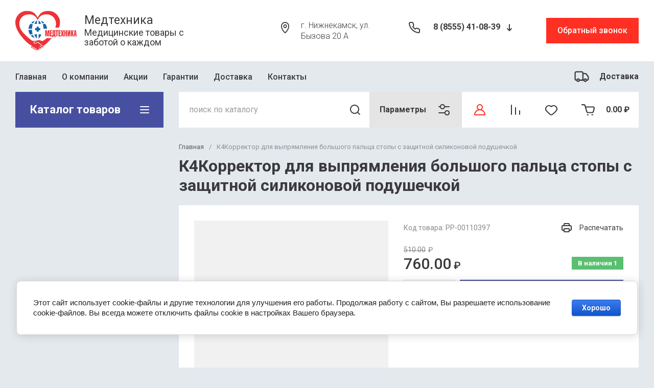

--- FILE ---
content_type: text/css
request_url: https://medteh116.ru/t/v10234/images/css/seo_styless.scss.css
body_size: 2592
content:
html body .lpc-qa-2[data-media-source="desktop"] .lpc-col-10-lg {
  padding: 0 12px;
  width: calc(100% - 24px); }
  html body .header-top-line__dostavka {
    min-width: 115px; }

@media (min-width: 1200px) {
  html body .lpc-qa-2 .lpc-qa-2__item {
    display: flex;
    flex-wrap: nowrap !important; }
    html body .lpc-qa-2 .lpc-qa-2__item-separator {
      height: auto !important;
      width: 1px;
      margin-left: 24px;
      margin-right: 24px;
      -ms-flex-negative: 0;
      flex-shrink: 0;
      display: inline-block; }

  .lpc-qa-2__item-title {
    font-size: 25px !important; } }

.whatwe__inner {
  margin-bottom: 50px; }

.items {
  display: flex;
  justify-content: center;
  align-items: flex-start;
  align-content: flex-start;
  flex-wrap: wrap;
  /* padding: 30px 0; */
  /* border: 3px solid #ffffff; */
  /* background: url(/d/cvetnaya_plenka.png) repeat scroll center / 1250px auto; */
  margin-bottom: 20px; }

.item_wrap {
  width: 32%;
  margin-top: 5px;
  border: 3px solid #fff;
  padding: 1px 5px 10px;
  margin: 5px;
  min-height: 350px;
  background: rgba(255, 255, 255, 0.78);
  /*opacity: 0.7;*/ }
/*.item_wrap:hover {
 background: #e7e7e7;
 opacity: 1;
 }*/
. justify {
  text-align: justify; }

@media (max-width: 480px) {
  /*.items {
   background: #4c6886!important;
   }*/
    .item_wrap {
      background: #f5f5f5 !important;
      /*   opacity: 1!important;*/ } }

.item {
  text-align: center; }

.icon_2 {
  height: 110px;
  line-height: 177px; }

.name_mini {
  color: #192838;
  font-size: 15px; }

.zag2 {
  text-align: center;
  color: #1f4b8f;
  padding: 10px 10px 0px 10px;
  font-size: 18px;
  font-weight: 500; }

@media (max-width: 580px) {
  .item_wrap {
    width: 100% !important; }

  .items {
    display: block !important; }

  .name_mini {
    font-size: 15px !important; } }

.cont_bl_2 {
  display: flex;
  align-items: center; }

.vnutr_bl_2 {
  box-shadow: 2px 3px 8px #ddd;
  width: 48%;
  margin: 5px;
  border-top: 5px solid #436c99;
  border-bottom: 1px solid #e2e2e2;
  border-left: 1px solid #e2e2e2;
  border-right: 1px solid #e2e2e2;
  min-height: 570px;
  text-align: left !important;
  color: #5a5252;
  background: #f5f5f5; }

.vnutr_bl_2 p {
  padding: 0px 15px 0px 15px; }

.vnutr_bl_2 a {
  color: #1f4b8f;
  outline-style: none;
  text-decoration: none; }

.name_mag_red_2 {
  text-align: center;
  font-size: 18px;
  padding: 15px !important;
  background: #f5f5f5;
  margin-top: -1px;
  font-weight: 500; }

.name_mag_red_2 {
  border-bottom: 1px solid #3f6d97; }

@media (max-width: 580px) {
  .vnutr_bl_2 {
    width: 100% !important; }

  .cont_bl_2 {
    display: block !important; } }

ul.check_square {
  vertical-align: top;
  margin: 10px 5px 10px -25px; }

ul.check_squaren li {
  background: url(/d/check_green.png) no-repeat scroll left 7px / 20px rgba(0, 0, 0, 0);
  list-style-type: none;
  padding: 3px 1px 5px 29px;
  text-align: left; }

.zirno {
  color: #1f4772;
  font-weight: 500; }

.folders-in-block_2, .folders-in-block_2 ul {
  margin: 0;
  padding: 0;
  list-style: none;
  text-align: center; }

.folders-in-block_2.fold-sub_2 li {
  display: inline-block;
  margin: 7px;
  position: relative;
  text-align: center;
  width: 270px; }

.folders-in-block_2 span {
  display: inline-block; }

.folders-in-block_2.fold-sub_2 li a {
  /* border: 1px solid #4c7a9e; */
  display: flex;
  overflow: hidden;
  text-decoration: none;
  width: 270px;
  box-shadow: 0 3px 2px #a9a9a9; }

.folders-in-block_2.fold-sub_2 li a img {
  height: 165px;
  width: 270px; }

.folders-in-block_2.fold-sub_2 li a span {
  background: #2d557a none repeat scroll 0 0;
  border-bottom: 1px solid #4c7a9e;
  border-top: 1px solid #4a7697;
  color: #fff;
  display: block;
  font-size: 14px;
  opacity: 0.9;
  padding: 10px 0;
  position: absolute;
  /* text-shadow: 0px 0px 0 #fff; */
  top: 100px;
  width: 270px; }

.folders-in-block_2.fold-sub_2 li a span:hover {
  opacity: 1; }

.folders-in-block_2.fold-sub_2 li a:hover span {
  background: #2d557a none repeat scroll 0 0;
  opacity: 1;
  transition: opacity 500ms ease-in 0s; }

.bl_pr {
  text-align: center;
  border: 1px solid #bfc1c3;
  margin: 7px 7px;
  width: 210px;
  background: #fff;
  display: inline-block;
  padding: 15px;
  font-size: 14px; }

.bl_pr p {
  color: #03294c; }

.bel {
  font-size: 18px; }

.f-right {
  float: right; }

.f-left {
  float: left; }

img.f-right, img.f-left {
  border-radius: 6px; }

img.f-right {
  margin-left: 20px; }

img.f-left {
  margin-right: 20px; }

@media only screen and (min-width: 320px) and (max-width: 630px) {
  .f-right {
    float: none; }

  .f-left {
    float: none; }

  img.f-right {
    margin-left: 0px; }

  img.f-left {
    margin-right: 0px; } }

.center {
  text-align: center; }

.foto {
  outline-offset: -8px;
  outline: 1px solid #fff;
  border-radius: 4px; }

.z3 {
  font-size: calc(18px + 6 * ((100vw - 320px) / 680));
  margin: 1em 0;
  color: var(--gr_bg_primary_text);
  font-family: var(--font2);
  font-weight: var(--font2_700);
  font-style: normal; }

.con_kf {
  margin: 0;
  padding: 0;
  list-style: none;
  /* text-align: center; */
  /* display: flex; */
  /* align-items: center; */
  /* text-align: center; */
  display: inline-flex;
  align-items: center;
  flex-wrap: wrap;
  text-align: center; }

.con_kf li {
  display: inline-block;
  text-align: center; }

.con_kf li a {
  margin: 7px;
  padding: 10px 20px;
  position: relative;
  border-radius: 1px;
  border: 1px solid #4750a0;
  display: block;
  overflow: hidden;
  text-decoration: none;
  width: 270px;
  /* min-height: 50px; */
  align-items: center;
  display: flex;
  justify-content: center;
  color: #4750a0;
  /* padding: 5px; */
  /* padding: 10px 10px; */
  /* background: #fff; */
  /* font: 500 14px/ 1 'Montserrat', Arial, Helvetica, sans-serif; */
  line-height: 1.4;
  /* box-shadow: 3px 3px 4px 0px #c4c4c4; */ }

.con_kf li a:hover {
  background: #4750a0;
  /* box-shadow: 3px 2px 5px 1px #c4c4c4; */
  color: #fff;
  border: 1px solid #4750a0; }

ul.check_square {
  vertical-align: top;
  margin: 10px 5px 10px -25px; }

ul.check_squaren li {
  background: url(/d/check_green.png) no-repeat scroll left 7px / 20px rgba(0, 0, 0, 0);
  list-style-type: none;
  padding: 3px 1px 5px 29px;
  text-align: left; }

.zirno {
  color: #1f4772 !important;
  font-weight: 500; }

@media (min-width: 961px) {
  .desktop-folders .site-folders > li > a {
    padding-right: 30px; } }

.product-list.thumbs .product-item .gr-product-image a img, .product-list.simple .product-item .gr-product-image a img, .card-slider__image a img, .product-quick-view .quick-card-slider__image a img, .card-slider__thumb-img a img, .recent-block .recent-item .gr-recent-image a img {
  object-fit: contain; }

.card-slider__thumbs {
  position: relative;
  width: 300px;
  margin-left: auto;
  margin-right: auto; }

.card-slider__thumbs .tns-controls {
  display: flex;
  justify-content: space-between;
  pointer-events: none;
  position: absolute;
  top: calc(50% - 20px);
  left: -45px;
  right: -45px; }
  .card-slider__thumbs .tns-controls button {
    pointer-events: all; }
    .card-slider__thumbs .tns-controls button[data-controls="prev"] {
      background: url("data:image/svg+xml,%3Csvg viewBox='0 0 30 30' id='icon_shop_card_sl_prev' xmlns='http://www.w3.org/2000/svg'%3E%3Cpath fill-rule='evenodd' clip-rule='evenodd' d='M19.707 23.293a1 1 0 01-1.414 1.414l-9-9a1 1 0 010-1.414l9-9a1 1 0 111.414 1.414L11.414 15l8.293 8.293z'%3E%3C/path%3E%3C/svg%3E") left 50% top 50% / 20px auto no-repeat; }
      .card-slider__thumbs .tns-controls button[data-controls="prev"]:hover {
        background-image: url("data:image/svg+xml,%3Csvg viewBox='0 0 30 30' id='icon_shop_card_sl_prev' xmlns='http://www.w3.org/2000/svg'%3E%3Cpath fill='%23ff3023' fill-rule='evenodd' clip-rule='evenodd' d='M19.707 23.293a1 1 0 01-1.414 1.414l-9-9a1 1 0 010-1.414l9-9a1 1 0 111.414 1.414L11.414 15l8.293 8.293z'%3E%3C/path%3E%3C/svg%3E"); }
    .card-slider__thumbs .tns-controls button[data-controls="next"] {
      background: url("data:image/svg+xml,%3Csvg viewBox='0 0 30 30' id='icon_shop_card_sl_next' xmlns='http://www.w3.org/2000/svg'%3E%3Cpath fill-rule='evenodd' clip-rule='evenodd' d='M9.293 23.293a1 1 0 101.414 1.414l9-9a1 1 0 000-1.414l-9-9a1 1 0 00-1.414 1.414L17.586 15l-8.293 8.293z'%3E%3C/path%3E%3C/svg%3E") left 50% top 50% / 20px auto no-repeat; }
      .card-slider__thumbs .tns-controls button[data-controls="next"]:hover {
        background-image: url("data:image/svg+xml,%3Csvg viewBox='0 0 30 30' id='icon_shop_card_sl_next' xmlns='http://www.w3.org/2000/svg'%3E%3Cpath fill='%23ff3023' fill-rule='evenodd' clip-rule='evenodd' d='M9.293 23.293a1 1 0 101.414 1.414l9-9a1 1 0 000-1.414l-9-9a1 1 0 00-1.414 1.414L17.586 15l-8.293 8.293z'%3E%3C/path%3E%3C/svg%3E"); }


--- FILE ---
content_type: text/css
request_url: https://medteh116.ru/t/v10234/images/css/seo_addons.scss.css
body_size: 2853
content:
.lpc-contacts-4__item-map ~ .lpc-contacts-4__item-content {
  margin-top: 0; }

.g-board .g-comment__panel {
  display: flex;
  justify-content: space-between; }
  @media (max-width: 500px) {
      .g-board .g-comment__panel {
        flex-direction: column; } }
  @media (max-width: 500px) {
      .g-board .g-comment__right {
        padding-top: 5px; } }
  .g-board .g-comment__author {
    flex-direction: column;
    display: flex; }
  .g-board .g-comment__author .name-wrapper {
    display: flex;
    align-items: flex-start; }
    .g-board .g-comment__author .name-wrapper .g-comment__date {
      margin: 0 0 0 10px;
      display: none; }
  .g-board .g-comment__cooperation {
    display: block;
    font-size: 13px;
    color: #7b7b7b; }
  .g-board .g-comment .rating-block {
    padding-top: 5px; }
  .g-board .g-comment .rating-block .star-image {
    width: 15px;
    height: 15px;
    display: inline-block;
    background: url("data:image/svg+xml,%3Csvg height='511pt' viewBox='0 -10 511.98685 511' width='511pt' xmlns='http://www.w3.org/2000/svg'%3E%3Cpath d='m510.652344 185.902344c-3.351563-10.367188-12.546875-17.730469-23.425782-18.710938l-147.773437-13.417968-58.433594-136.769532c-4.308593-10.023437-14.121093-16.511718-25.023437-16.511718s-20.714844 6.488281-25.023438 16.535156l-58.433594 136.746094-147.796874 13.417968c-10.859376 1.003906-20.03125 8.34375-23.402344 18.710938-3.371094 10.367187-.257813 21.738281 7.957031 28.90625l111.699219 97.960937-32.9375 145.089844c-2.410156 10.667969 1.730468 21.695313 10.582031 28.09375 4.757813 3.4375 10.324219 5.1875 15.9375 5.1875 4.839844 0 9.640625-1.304687 13.949219-3.882813l127.46875-76.183593 127.421875 76.183593c9.324219 5.609376 21.078125 5.097657 29.910156-1.304687 8.855469-6.417969 12.992187-17.449219 10.582031-28.09375l-32.9375-145.089844 111.699219-97.941406c8.214844-7.1875 11.351563-18.539063 7.980469-28.925781zm0 0' fill='%23ccc'/%3E%3C/svg%3E") 50% 50% / contain no-repeat; }
    .g-board .g-comment .rating-block .star-image.active {
      background: url("data:image/svg+xml,%3Csvg height='511pt' viewBox='0 -10 511.98685 511' width='511pt' xmlns='http://www.w3.org/2000/svg'%3E%3Cpath d='m510.652344 185.902344c-3.351563-10.367188-12.546875-17.730469-23.425782-18.710938l-147.773437-13.417968-58.433594-136.769532c-4.308593-10.023437-14.121093-16.511718-25.023437-16.511718s-20.714844 6.488281-25.023438 16.535156l-58.433594 136.746094-147.796874 13.417968c-10.859376 1.003906-20.03125 8.34375-23.402344 18.710938-3.371094 10.367187-.257813 21.738281 7.957031 28.90625l111.699219 97.960937-32.9375 145.089844c-2.410156 10.667969 1.730468 21.695313 10.582031 28.09375 4.757813 3.4375 10.324219 5.1875 15.9375 5.1875 4.839844 0 9.640625-1.304687 13.949219-3.882813l127.46875-76.183593 127.421875 76.183593c9.324219 5.609376 21.078125 5.097657 29.910156-1.304687 8.855469-6.417969 12.992187-17.449219 10.582031-28.09375l-32.9375-145.089844 111.699219-97.941406c8.214844-7.1875 11.351563-18.539063 7.980469-28.925781zm0 0' fill='%23ffc107'/%3E%3C/svg%3E") 50% 50% / contain no-repeat; }

.fixed-btns__up_btn {
  bottom: 90px; }

.shop-folders .shop-folders__wrap > li:nth-child(n+7) {
  display: inline-block; }
  .shop-folders .shop-folders__wrap > li:nth-child(n+10) {
    display: none; }
  .shop-folders .shop-folders__wrap {
    justify-content: center; }

body .product-list.thumbs .product-item .product-additional__add, body .product-list.simple .product-item .product-additional__add, body .product-list.list .product-item .product-additional__add {
  padding-top: 10px;
  flex-direction: row;
  justify-content: space-between; }
  body .product-list.thumbs .product-item .product-additional__add .product-compare, body .product-list.simple .product-item .product-additional__add .product-compare, body .product-list.list .product-item .product-additional__add .product-compare {
    margin: 10px 0 0;
    order: 1; }
  body .product-list.thumbs .product-item .product-additional__add .gr-favorite-btn-wrapper, body .product-list.simple .product-item .product-additional__add .gr-favorite-btn-wrapper, body .product-list.list .product-item .product-additional__add .gr-favorite-btn-wrapper {
    margin: 10px 0 0;
    order: 2;
    width: auto; }
    body .product-list.thumbs .product-item .product-additional__add .gr-favorite-btn-wrapper .gr-favorite-btn, body .product-list.simple .product-item .product-additional__add .gr-favorite-btn-wrapper .gr-favorite-btn, body .product-list.list .product-item .product-additional__add .gr-favorite-btn-wrapper .gr-favorite-btn {
      padding: 0;
      background: none;
      font: var(--font1_400) 16px/ 21px var(--font1); }
      body .product-list.thumbs .product-item .product-additional__add .gr-favorite-btn-wrapper .gr-favorite-btn .gr-favorite-btn__text, body .product-list.simple .product-item .product-additional__add .gr-favorite-btn-wrapper .gr-favorite-btn .gr-favorite-btn__text, body .product-list.list .product-item .product-additional__add .gr-favorite-btn-wrapper .gr-favorite-btn .gr-favorite-btn__text {
        padding-top: 2px; }
      body .product-list.thumbs .product-item .product-additional__add .gr-favorite-btn-wrapper .gr-favorite-btn .gr-favorite-btn__icon, body .product-list.simple .product-item .product-additional__add .gr-favorite-btn-wrapper .gr-favorite-btn .gr-favorite-btn__icon, body .product-list.list .product-item .product-additional__add .gr-favorite-btn-wrapper .gr-favorite-btn .gr-favorite-btn__icon {
        margin-right: 5px; }
      body .product-list.thumbs .product-item .product-additional__add .gr-favorite-btn-wrapper .gr-favorite-btn:hover, body .product-list.simple .product-item .product-additional__add .gr-favorite-btn-wrapper .gr-favorite-btn:hover, body .product-list.list .product-item .product-additional__add .gr-favorite-btn-wrapper .gr-favorite-btn:hover, body .product-list.thumbs .product-item .product-additional__add .gr-favorite-btn-wrapper .gr-favorite-btn.active, body .product-list.simple .product-item .product-additional__add .gr-favorite-btn-wrapper .gr-favorite-btn.active, body .product-list.list .product-item .product-additional__add .gr-favorite-btn-wrapper .gr-favorite-btn.active {
        color: var(--gr_main_primary); }
        body .product-list.thumbs .product-item .product-additional__add .gr-favorite-btn-wrapper .gr-favorite-btn:hover .gr-favorite-btn__icon svg, body .product-list.simple .product-item .product-additional__add .gr-favorite-btn-wrapper .gr-favorite-btn:hover .gr-favorite-btn__icon svg, body .product-list.list .product-item .product-additional__add .gr-favorite-btn-wrapper .gr-favorite-btn:hover .gr-favorite-btn__icon svg, body .product-list.thumbs .product-item .product-additional__add .gr-favorite-btn-wrapper .gr-favorite-btn.active .gr-favorite-btn__icon svg, body .product-list.simple .product-item .product-additional__add .gr-favorite-btn-wrapper .gr-favorite-btn.active .gr-favorite-btn__icon svg, body .product-list.list .product-item .product-additional__add .gr-favorite-btn-wrapper .gr-favorite-btn.active .gr-favorite-btn__icon svg {
          fill: var(--gr_main_primary); }
      body .product-list.thumbs .product-item .product-additional__add .gr-favorite-btn-wrapper .gr-favorite-btn.active .gr-favorite-btn__icon:hover + .gr-favorite-btn__link, body .product-list.simple .product-item .product-additional__add .gr-favorite-btn-wrapper .gr-favorite-btn.active .gr-favorite-btn__icon:hover + .gr-favorite-btn__link, body .product-list.list .product-item .product-additional__add .gr-favorite-btn-wrapper .gr-favorite-btn.active .gr-favorite-btn__icon:hover + .gr-favorite-btn__link {
        color: var(--gr_main_primary); }
        body .product-list.thumbs .product-item .product-additional__add .gr-favorite-btn-wrapper .gr-favorite-btn.active .gr-favorite-btn__icon .gr-favorite-btn__add, body .product-list.simple .product-item .product-additional__add .gr-favorite-btn-wrapper .gr-favorite-btn.active .gr-favorite-btn__icon .gr-favorite-btn__add, body .product-list.list .product-item .product-additional__add .gr-favorite-btn-wrapper .gr-favorite-btn.active .gr-favorite-btn__icon .gr-favorite-btn__add {
          display: flex; }
          body .product-list.thumbs .product-item .product-additional__add .gr-favorite-btn-wrapper .gr-favorite-btn.active .gr-favorite-btn__icon .gr-favorite-btn__added, body .product-list.simple .product-item .product-additional__add .gr-favorite-btn-wrapper .gr-favorite-btn.active .gr-favorite-btn__icon .gr-favorite-btn__added, body .product-list.list .product-item .product-additional__add .gr-favorite-btn-wrapper .gr-favorite-btn.active .gr-favorite-btn__icon .gr-favorite-btn__added {
            display: none; }
        body .product-list.thumbs .product-item .product-additional__add .gr-favorite-btn-wrapper .gr-favorite-btn.active .gr-favorite-btn__link, body .product-list.simple .product-item .product-additional__add .gr-favorite-btn-wrapper .gr-favorite-btn.active .gr-favorite-btn__link, body .product-list.list .product-item .product-additional__add .gr-favorite-btn-wrapper .gr-favorite-btn.active .gr-favorite-btn__link {
          color: var(--gr_main_primary);
          margin-top: 3px; }
      body .product-list.thumbs .product-item .product-additional__add .gr-favorite-btn-wrapper .gr-favorite-btn a:before, body .product-list.simple .product-item .product-additional__add .gr-favorite-btn-wrapper .gr-favorite-btn a:before, body .product-list.list .product-item .product-additional__add .gr-favorite-btn-wrapper .gr-favorite-btn a:before, body .product-list.thumbs .product-item .product-additional__add .gr-favorite-btn-wrapper .gr-favorite-btn a:after, body .product-list.simple .product-item .product-additional__add .gr-favorite-btn-wrapper .gr-favorite-btn a:after, body .product-list.list .product-item .product-additional__add .gr-favorite-btn-wrapper .gr-favorite-btn a:after {
        display: none !important; }
        body .product-list.thumbs .product-item .product-additional__add .gr-favorite-btn-wrapper .gr-favorite-btn a:hover, body .product-list.simple .product-item .product-additional__add .gr-favorite-btn-wrapper .gr-favorite-btn a:hover, body .product-list.list .product-item .product-additional__add .gr-favorite-btn-wrapper .gr-favorite-btn a:hover {
          color: var(--gr_main_primary);
          background: none;
          text-decoration: none;
          border-bottom-color: transparent; }
  body .card-page .kinds-block .kind-additional__add {
    padding-top: 10px;
    flex-direction: row;
    justify-content: space-between; }
  body .card-page .kinds-block .kind-additional__add .product-compare {
    margin: 10px 0 0;
    order: 1; }
  body .card-page .kinds-block .kind-additional__add .gr-favorite-btn-wrapper {
    margin: 10px 0 0;
    order: 2;
    width: auto; }
  body .card-page .kinds-block .kind-additional__add .gr-favorite-btn-wrapper .gr-favorite-btn {
    padding: 0;
    background: none;
    font: var(--font1_400) 16px/ 21px var(--font1); }
  body .card-page .kinds-block .kind-additional__add .gr-favorite-btn-wrapper .gr-favorite-btn .gr-favorite-btn__text {
    padding-top: 2px; }
  body .card-page .kinds-block .kind-additional__add .gr-favorite-btn-wrapper .gr-favorite-btn .gr-favorite-btn__icon {
    margin-right: 5px; }
  body .card-page .kinds-block .kind-additional__add .gr-favorite-btn-wrapper .gr-favorite-btn:hover, body .card-page .kinds-block .kind-additional__add .gr-favorite-btn-wrapper .gr-favorite-btn.active {
    color: var(--gr_main_primary); }
  body .card-page .kinds-block .kind-additional__add .gr-favorite-btn-wrapper .gr-favorite-btn:hover .gr-favorite-btn__icon svg, body .card-page .kinds-block .kind-additional__add .gr-favorite-btn-wrapper .gr-favorite-btn.active .gr-favorite-btn__icon svg {
    fill: var(--gr_main_primary); }
  body .card-page .kinds-block .kind-additional__add .gr-favorite-btn-wrapper .gr-favorite-btn.active .gr-favorite-btn__icon:hover + .gr-favorite-btn__link {
    color: var(--gr_main_primary); }
  body .card-page .kinds-block .kind-additional__add .gr-favorite-btn-wrapper .gr-favorite-btn.active .gr-favorite-btn__icon .gr-favorite-btn__add {
    display: flex; }
    body .card-page .kinds-block .kind-additional__add .gr-favorite-btn-wrapper .gr-favorite-btn.active .gr-favorite-btn__icon .gr-favorite-btn__added {
      display: none; }
  body .card-page .kinds-block .kind-additional__add .gr-favorite-btn-wrapper .gr-favorite-btn.active .gr-favorite-btn__link {
    color: var(--gr_main_primary);
    margin-top: 3px; }
  body .card-page .kinds-block .kind-additional__add .gr-favorite-btn-wrapper .gr-favorite-btn.active:hover {
    background: none; }
  body .card-page .kinds-block .kind-additional__add .gr-favorite-btn-wrapper .gr-favorite-btn a:before, body .card-page .kinds-block .kind-additional__add .gr-favorite-btn-wrapper .gr-favorite-btn a:after {
    display: none !important; }
  body .card-page .kinds-block .kind-additional__add .gr-favorite-btn-wrapper .gr-favorite-btn a:hover {
    color: var(--gr_main_primary);
    background: none;
    text-decoration: none;
    border-bottom-color: transparent; }
  body .card-page .form-additional .form-additional__bottom, body .quick-card-page .form-additional .form-additional__bottom {
    padding-top: 10px;
    flex-direction: row;
    justify-content: flex-start;
    display: flex;
    flex-wrap: wrap; }
  body .card-page .form-additional .form-additional__bottom .product-compare, body .quick-card-page .form-additional .form-additional__bottom .product-compare {
    margin: 10px 15px 0 0;
    order: 1; }
  body .card-page .form-additional .form-additional__bottom .gr-favorite-btn-wrapper, body .quick-card-page .form-additional .form-additional__bottom .gr-favorite-btn-wrapper {
    margin: 10px 0 0;
    order: 2;
    width: auto; }
  body .card-page .form-additional .form-additional__bottom .gr-favorite-btn-wrapper .gr-favorite-btn, body .quick-card-page .form-additional .form-additional__bottom .gr-favorite-btn-wrapper .gr-favorite-btn {
    padding: 0;
    background: none;
    font: var(--font1_400) 16px/ 21px var(--font1); }
  body .card-page .form-additional .form-additional__bottom .gr-favorite-btn-wrapper .gr-favorite-btn .gr-favorite-btn__icon, body .quick-card-page .form-additional .form-additional__bottom .gr-favorite-btn-wrapper .gr-favorite-btn .gr-favorite-btn__icon {
    margin-right: 5px; }
  body .card-page .form-additional .form-additional__bottom .gr-favorite-btn-wrapper .gr-favorite-btn:hover, body .quick-card-page .form-additional .form-additional__bottom .gr-favorite-btn-wrapper .gr-favorite-btn:hover, body .card-page .form-additional .form-additional__bottom .gr-favorite-btn-wrapper .gr-favorite-btn.active, body .quick-card-page .form-additional .form-additional__bottom .gr-favorite-btn-wrapper .gr-favorite-btn.active {
    color: var(--gr_main_primary); }
    body .card-page .form-additional .form-additional__bottom .gr-favorite-btn-wrapper .gr-favorite-btn:hover .gr-favorite-btn__icon svg, body .quick-card-page .form-additional .form-additional__bottom .gr-favorite-btn-wrapper .gr-favorite-btn:hover .gr-favorite-btn__icon svg, body .card-page .form-additional .form-additional__bottom .gr-favorite-btn-wrapper .gr-favorite-btn.active .gr-favorite-btn__icon svg, body .quick-card-page .form-additional .form-additional__bottom .gr-favorite-btn-wrapper .gr-favorite-btn.active .gr-favorite-btn__icon svg {
      fill: var(--gr_main_primary); }
  body .card-page .form-additional .form-additional__bottom .gr-favorite-btn-wrapper .gr-favorite-btn.active .gr-favorite-btn__icon:hover + .gr-favorite-btn__link, body .quick-card-page .form-additional .form-additional__bottom .gr-favorite-btn-wrapper .gr-favorite-btn.active .gr-favorite-btn__icon:hover + .gr-favorite-btn__link {
    color: var(--gr_main_primary); }
    body .card-page .form-additional .form-additional__bottom .gr-favorite-btn-wrapper .gr-favorite-btn.active .gr-favorite-btn__icon .gr-favorite-btn__add, body .quick-card-page .form-additional .form-additional__bottom .gr-favorite-btn-wrapper .gr-favorite-btn.active .gr-favorite-btn__icon .gr-favorite-btn__add {
      display: flex; }
      body .card-page .form-additional .form-additional__bottom .gr-favorite-btn-wrapper .gr-favorite-btn.active .gr-favorite-btn__icon .gr-favorite-btn__added, body .quick-card-page .form-additional .form-additional__bottom .gr-favorite-btn-wrapper .gr-favorite-btn.active .gr-favorite-btn__icon .gr-favorite-btn__added {
        display: none; }
    body .card-page .form-additional .form-additional__bottom .gr-favorite-btn-wrapper .gr-favorite-btn.active .gr-favorite-btn__link, body .quick-card-page .form-additional .form-additional__bottom .gr-favorite-btn-wrapper .gr-favorite-btn.active .gr-favorite-btn__link {
      color: var(--gr_main_primary); }
  body .card-page .form-additional .form-additional__bottom .gr-favorite-btn-wrapper .gr-favorite-btn a, body .quick-card-page .form-additional .form-additional__bottom .gr-favorite-btn-wrapper .gr-favorite-btn a {
    font-size: 16px;
    line-height: 1.2; }
    body .card-page .form-additional .form-additional__bottom .gr-favorite-btn-wrapper .gr-favorite-btn a:before, body .quick-card-page .form-additional .form-additional__bottom .gr-favorite-btn-wrapper .gr-favorite-btn a:before, body .card-page .form-additional .form-additional__bottom .gr-favorite-btn-wrapper .gr-favorite-btn a:after, body .quick-card-page .form-additional .form-additional__bottom .gr-favorite-btn-wrapper .gr-favorite-btn a:after {
      display: none !important; }
    body .card-page .form-additional .form-additional__bottom .gr-favorite-btn-wrapper .gr-favorite-btn a:hover, body .quick-card-page .form-additional .form-additional__bottom .gr-favorite-btn-wrapper .gr-favorite-btn a:hover {
      color: var(--gr_main_primary);
      background: none;
      text-decoration: none;
      border-bottom-color: transparent; }
  @media (min-width: 1200px) {
    body .card-block-3__item {
      margin-left: 0;
      width: calc(49% - 10px); } }
  @media (min-width: 640px) {
    body .card-block-3__pic {
      margin-right: 10px;
      width: 150px;
      height: 150px; }

    body .card-block-3__text {
      max-width: calc(100% - 165px); } }
  body .shop2-product-additional__top {
    display: flex;
    align-items: center;
    padding-bottom: 20px;
    justify-content: space-between; }
  body .shop2-product-additional__top .gr-shop-print {
    margin-top: 0; }
  body .shop2-product-additional__top .shop2-product-article {
    margin-bottom: 0; }
  body .gr-favorite-btn-wrapper .gr-favorite-btn .gr-favorite-btn__icon svg {
    fill: var(--gr_bg_acc_border_02); }

.card-page .gr-product-anonce {
  color: var(--gr_bg_acc_text_05);
  margin-bottom: 10px !important; }

.shop2-vendor-folders-header {
  color: #3a3a3c; }

.gr-vendor-block {
  display: flex;
  align-items: center; }
  @media (max-width: 1023px) {
  .gr-vendor-block {
    flex-direction: column;
    align-items: flex-start;
    row-gap: 6px; } }
  .gr-vendor-block__title {
    width: 180px;
    font-size: 15px;
    color: #89898a; }
  .gr-vendor-block__body {
    width: calc(100% - 180px); }

.footer_top .footer-phone__text_sf {
  cursor: pointer; }

.news__heading {
  display: flex;
  align-items: center;
  justify-content: space-between;
  margin-bottom: 15px; }
  .news__heading div {
    font-size: 24px;
    font-weight: 700; }
  .news__heading a {
    text-decoration: none;
    font-size: 16px;
    color: #3a3a3c; }
  .news__heading a:hover {
    text-decoration: underline; }

.card-page .kinds-block .kinds_slider .tpl-rating-block, .product-list .product-item .tpl-stars {
  display: block !important; }


--- FILE ---
content_type: image/svg+xml
request_url: https://medteh116.ru/thumb/2/CF-RhfodPIdxhPyhTpja9w/120r/d/logo-medtehnika.svg
body_size: 3601
content:
<?xml version="1.0" encoding="UTF-8"?>
<!DOCTYPE svg PUBLIC "-//W3C//DTD SVG 1.1//EN" "http://www.w3.org/Graphics/SVG/1.1/DTD/svg11.dtd">
<!-- Creator: CorelDRAW 2019 (64-Bit) -->
<svg xmlns="http://www.w3.org/2000/svg" xml:space="preserve" width="50.8mm" height="33.8666mm" version="1.1" style="shape-rendering:geometricPrecision; text-rendering:geometricPrecision; image-rendering:optimizeQuality; fill-rule:evenodd; clip-rule:evenodd"
viewBox="0 0 5080 3386.66"
 xmlns:xlink="http://www.w3.org/1999/xlink"
 xmlns:xodm="http://www.corel.com/coreldraw/odm/2003">
 <defs>
  <style type="text/css">
   <![CDATA[
    .fil1 {fill:#ED3237}
    .fil2 {fill:#1565AE}
    .fil0 {fill:#ED3237;fill-rule:nonzero}
   ]]>
  </style>
 </defs>
 <g id="Слой_x0020_1">
  <metadata id="CorelCorpID_0Corel-Layer"/>
  <g id="_1034628816">
   <g>
    <polygon class="fil0" points="2683.95,1660.7 2813.64,1660.7 2813.64,2164.61 2732.71,2164.61 2732.71,1760.82 2678.92,2164.61 2599.99,2164.61 2546.2,1751.01 2546.2,2164.61 2474.82,2164.61 2474.82,1660.7 2607.03,1660.7 2645.24,2014.09 "/>
    <polygon class="fil0" points="3045.92,2164.61 2859.41,2164.61 2859.41,1660.7 3045.92,1660.7 3045.92,1737.26 2949.9,1737.26 2949.9,1849.83 3043.91,1849.83 3043.91,1925.09 2949.9,1925.09 2949.9,2088.04 3045.92,2088.04 "/>
    <path class="fil0" d="M3267.21 2164.61l-142.77 0 0 83.76 -67.37 0 0 -160.33c13.41,0 22.12,-8.95 26.14,-26.83 3.69,-16.15 5.54,-44.07 5.54,-83.77l0 -316.74 219.68 0 0 427.34 26.14 0 0 160.33 -67.36 0 0 -83.76zm-107.58 -76.57l58.31 0 0 -350.78 -44.24 0 0 246.07c0,50.61 -4.69,85.51 -14.07,104.71z"/>
    <polygon class="fil0" points="3488.92,2164.61 3398.93,2164.61 3398.93,1737.26 3335.59,1737.26 3335.59,1660.7 3551.75,1660.7 3551.75,1737.26 3488.92,1737.26 "/>
    <polygon class="fil0" points="3768.35,2164.61 3581.85,2164.61 3581.85,1660.7 3768.35,1660.7 3768.35,1737.26 3672.33,1737.26 3672.33,1849.83 3766.34,1849.83 3766.34,1925.09 3672.33,1925.09 3672.33,2088.04 3768.35,2088.04 "/>
    <polygon class="fil0" points="3944.81,1660.7 4027.26,1660.7 3973.46,1910.69 4027.76,2164.61 3931.24,2164.61 3899.57,1959.77 3865.38,2164.61 3782.94,2164.61 3837.73,1893.67 3783.94,1660.7 3882.47,1660.7 3914.15,1864.22 "/>
    <polygon class="fil0" points="4050.9,1660.7 4141.38,1660.7 4141.38,1848.52 4188.64,1848.52 4188.64,1660.7 4278.62,1660.7 4278.62,2164.61 4188.64,2164.61 4188.64,1923.78 4141.38,1923.78 4141.38,2164.61 4050.9,2164.61 "/>
    <polygon class="fil0" points="4324.89,1660.7 4409.85,1660.7 4409.85,1925.09 4468.66,1660.7 4552.62,1660.7 4552.62,2164.61 4468.66,2164.61 4468.66,1900.87 4409.85,2164.61 4324.89,2164.61 "/>
    <polygon class="fil0" points="4832.64,2164.61 4744.08,2164.61 4689.37,1909.38 4689.37,1909.38 4689.37,2164.61 4598.88,2164.61 4598.88,1660.7 4689.37,1660.7 4689.37,1889.75 4689.37,1889.75 4746.59,1660.7 4832.64,1660.7 4772.32,1883.2 "/>
    <path class="fil0" d="M4957.83 1734.65l-21.62 229.7 39.72 0 -17.1 -229.7 -1 0zm33.18 429.96l-9.55 -123.69 -52.29 0 -12.06 123.69 -75.91 0 62.84 -503.91 117.63 0 58.32 503.91 -88.98 0z"/>
   </g>
   <path class="fil1" d="M3020.4 2314.53c0,0 -337.28,360.74 -511.38,501.69l102.14 -505.15 409.24 3.46z"/>
   <path class="fil1" d="M2299.36 2973.06c34.25,8.2 245.17,-192.21 312.3,-245.57l-0.51 -416.41c-85.05,71.36 -315.85,240.32 -363.38,240.32 -98.62,0 -189.8,-69.98 -284.68,-69.98l-60.98 0c-60.78,0.67 -290.87,105.14 -345.52,186.79 -31.15,46.55 39.63,57.15 75.44,57.15l26.14 0c54.49,0 87.97,-41.04 123.37,-76.43 73.62,-1.13 71.63,-4.82 98.08,-15.18 23.07,0 233.34,184.68 260.72,204.55 43.28,31.4 86.02,76.43 159.02,134.76zm-450.28 -2356.98c231.13,-438.19 462.26,-556.64 924.53,-556.64 481.38,0 877.15,410.77 920.51,856.42l-349.3 0c-82.06,-328.36 -380.85,-571.99 -736.66,-571.99 -361.78,0 -551.13,85.18 -732.43,423.17 -5.9,11 -11.76,31.92 -26.64,31.92 -14.38,0 -19.88,-19.27 -25.53,-29.85 -181.64,-339.71 -371.05,-425.24 -733.56,-425.24 -419.02,0 -759.09,337.81 -759.09,754.06 0,547.29 386.68,874.43 888.93,1300.97l-0.24 0.2c77.96,65.6 173.83,152.02 264.33,152.02 97.69,0 176.73,-51.92 273.67,-54.22l-108.14 45.51c-34.85,17.43 -139.4,87.12 -139.4,139.39 0,81.55 76.59,86.97 133.48,86.97 69.69,0 127.89,-34.7 154.02,-78.26l69.7 -8.71 200.38 156.82c48.19,32.12 168.29,162.23 230.17,171.8 65.87,10.2 -15.51,84.49 -62.68,84.49 -43.56,0 -169.75,-125.88 -200.71,-152.85 -28.12,-3.69 -21.2,20.86 -11.89,33.29 10.19,13.6 30.1,33.04 48.89,50.22 38.63,35.34 83.33,67.4 83.33,83.12l0 8.72c0,26.13 -52.26,69.69 -69.69,69.69 -52.77,-17.66 -91.07,-60.33 -113.95,-91.21 -7.42,-10.01 -29.93,7.85 -19.83,20.12l46.71 55.89c27.72,24.26 24.14,42.71 11.57,56.96 -33.54,38.01 -66.41,12.81 -98.31,-26.75 -8.04,-9.96 -31.97,2.57 -17.86,24.54 26.97,41.97 77.2,31.05 9.49,68.76 -30.84,17.19 -61.42,8.74 -76.56,5.43 -41.86,-9.15 -29.65,-61.66 -64.73,-85.04 -28.37,-18.9 -44.63,-32.92 -79.89,-28.25 -5.24,0.7 -5.88,-1.67 -5.99,-6.31 -0.28,-12.62 -12.93,-28.33 -35.86,-43.71 -14.22,-9.55 -31.69,-24.83 -54.72,-21.39 -6.91,1.03 -5.22,0.09 -8.17,-6.19 -22.44,-47.91 -82.76,-58.48 -104.64,-49.44l-3.02 -0.23c-65.63,-52.89 -119.35,-103.22 -176.74,-164.6 -205.58,-85.98 -468.73,-354.49 -599.94,-503.5 -404.19,-459.2 -691.32,-903.93 -692.6,-1394.95 -1.26,-483.75 414.19,-937.79 924.53,-937.79 462.27,0 693.4,118.45 924.53,556.64zm-443.85 2468.02c4.73,-27.78 -36,-65.23 -59.02,-89.13 -7.68,-7.88 -13.34,-20.77 -20.69,-3.68 -60.4,140.81 67.49,163.32 79.71,92.81zm125.97 30.28c-8.35,-21.85 -56.1,-29.36 -87.18,-33.13 -18.45,-2.28 -16.44,8.89 -15.82,28.83 3.75,123.55 137.21,76.84 103,4.3zm123.64 141.81l9.77 -14.64c9.95,-15 30.38,-19.1 45.37,-9.13l30.34 20.22c14.97,10.02 19.08,30.41 9.06,45.42l-9.78 14.58c-9.93,15 -30.33,19.09 -45.36,9.11l-30.32 -20.25c-14.95,-10.01 -19.03,-30.36 -9.08,-45.31zm-108.71 -69.07l9.66 -14.63c10.02,-14.94 30.43,-19.03 45.43,-9.08l30.27 20.25c15.02,10 19.12,30.37 9.18,45.31l-9.78 14.63c-9.99,15.02 -30.37,19.1 -45.36,9.08l-30.34 -20.15c-15.02,-10.02 -19.09,-30.41 -9.06,-45.41z"/>
   <path class="fil1" d="M3618.48 622.28l-418.2 0c106.39,129.79 170.23,295.36 170.23,475.65 0,122.66 -19.46,234.21 -55.23,338.35l309.6 0c48.98,-143.18 76.1,-288.96 76.51,-439.04 0.33,-129.87 -29.43,-257.56 -82.91,-374.96z"/>
   <path class="fil2" d="M1792 1143.65c-72.1,-3.54 -142.08,-11.16 -209.18,-22.42 52.57,-114.38 123.59,-213.91 208.12,-292.29l1.06 -0.1 0 314.81zm269.28 341.03l0 174.49 -123.67 0 0 123.65 -174.47 0 0 -123.65 -123.62 0 0 -174.49 123.62 0 0 -123.67 174.47 0 0 123.67 123.67 0zm-133.29 -341.03c72.09,-3.54 142.07,-11.16 209.16,-22.42 -52.52,-114.38 -123.56,-213.91 -208.12,-292.29l-1.04 -0.1 0 314.81zm0 1211.49l1.04 -0.07c95.33,-88.35 173.49,-203.65 227.28,-336.75 -72.87,-13.08 -149.33,-21.84 -228.32,-25.76l0 362.58zm700.83 -821.08c-11.61,-155.06 -69.45,-297.3 -159.77,-412.93 -60.85,21.38 -126.08,39.77 -194.84,54.78 36.56,110.49 59.05,231.25 64.34,358.15l290.27 0zm-221.66 -482.88c-80.76,-80.86 -179.43,-143.86 -289.61,-182.32 50.42,68.13 93.68,145.66 128.37,230.41 56.52,-13.43 110.49,-29.57 161.24,-48.09zm-615.16 1303.96l-1.03 -0.07c-95.31,-88.35 -173.49,-203.65 -227.3,-336.75 72.89,-13.08 149.35,-21.84 228.33,-25.76l0 362.58zm-189.6 -40c-125.69,-43.87 -236.46,-119.64 -322.63,-217.53 55.31,-21.89 114.69,-40.89 177.46,-56.57 37.04,101.91 86.27,194.43 145.17,274.1zm-379.13 -290.04c-78.88,-114.82 -127.31,-252.17 -133.56,-400.46l290.93 0c2.81,119.14 20.7,233.19 51.26,338.77 -74.16,16.75 -144.04,37.47 -208.63,61.69zm-132.09 -491.04c11.64,-155.06 69.45,-297.3 159.75,-412.93 60.87,21.38 126.09,39.77 194.86,54.78 -36.58,110.49 -59.05,231.25 -64.31,358.15l-290.3 0zm221.63 -482.88c80.76,-80.86 179.43,-143.86 289.59,-182.32 -50.35,68.13 -93.66,145.66 -128.3,230.41 -56.57,-13.43 -110.49,-29.57 -161.29,-48.09z"/>
  </g>
 </g>
</svg>



--- FILE ---
content_type: text/javascript
request_url: https://counter.megagroup.ru/e2d3547c7c07e201cc2834eed5af4cf2.js?r=&s=1280*720*24&u=https%3A%2F%2Fmedteh116.ru%2Fmagazin%2Fproduct%2F1686916908&t=%D0%9A4%D0%9A%D0%BE%D1%80%D1%80%D0%B5%D0%BA%D1%82%D0%BE%D1%80%20%D0%B4%D0%BB%D1%8F%20%D0%B2%D1%8B%D0%BF%D1%80%D1%8F%D0%BC%D0%BB%D0%B5%D0%BD%D0%B8%D1%8F%20%D0%B1%D0%BE%D0%BB%D1%8C%D1%88%D0%BE%D0%B3%D0%BE%20%D0%BF%D0%B0%D0%BB%D1%8C%D1%86%D0%B0%20%D1%81%D1%82%D0%BE%D0%BF%D1%8B%20%D1%81%20%D0%B7%D0%B0%D1%89%D0%B8%D1%82%D0%BD%D0%BE%D0%B9%20%D1%81%D0%B8%D0%BB%D0%B8%D0%BA%D0%BE%D0%BD%D0%BE%D0%B2%D0%BE%D0%B9%20%D0%BF%D0%BE%D0%B4%D1%83%D1%88%D0%B5%D1%87&fv=0,0&en=1&rld=0&fr=0&callback=_sntnl1764023688496&1764023688496
body_size: 87
content:
//:1
_sntnl1764023688496({date:"Mon, 24 Nov 2025 22:34:48 GMT", res:"1"})